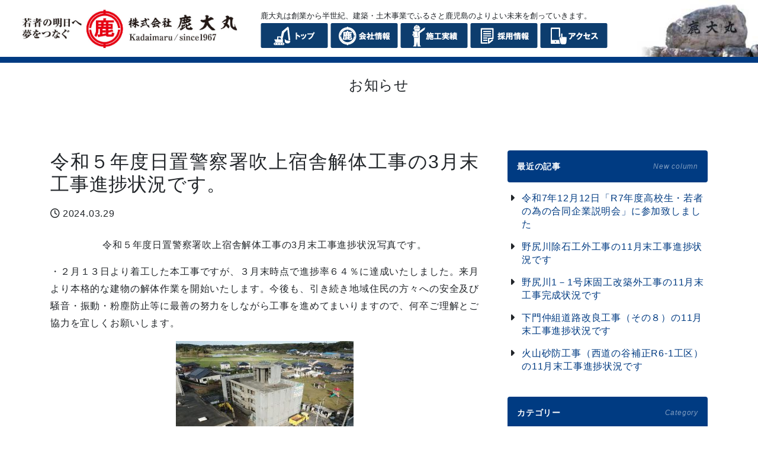

--- FILE ---
content_type: text/html; charset=UTF-8
request_url: https://kadaimaru.com/info/4543/
body_size: 8705
content:
<!doctype html>
<html lang="ja">
<head>
    <meta charset="utf-8">
    <meta http-equiv="X-UA-Compatible" content="IE=edge">
    <meta name="viewport" content="width=device-width, initial-scale=1, shrink-to-fit=no">
    <title>令和５年度日置警察署吹上宿舎解体工事の3月末工事進捗状況です。 &#8211; 株式会社　鹿大丸</title>
<meta name='robots' content='max-image-preview:large' />
    <script>
        var ajaxurl = 'https://kadaimaru.com/wp/wp-admin/admin-ajax.php';
    </script>
<style id='wp-img-auto-sizes-contain-inline-css'>
img:is([sizes=auto i],[sizes^="auto," i]){contain-intrinsic-size:3000px 1500px}
/*# sourceURL=wp-img-auto-sizes-contain-inline-css */
</style>
<style id='wp-block-library-inline-css'>
:root{--wp-block-synced-color:#7a00df;--wp-block-synced-color--rgb:122,0,223;--wp-bound-block-color:var(--wp-block-synced-color);--wp-editor-canvas-background:#ddd;--wp-admin-theme-color:#007cba;--wp-admin-theme-color--rgb:0,124,186;--wp-admin-theme-color-darker-10:#006ba1;--wp-admin-theme-color-darker-10--rgb:0,107,160.5;--wp-admin-theme-color-darker-20:#005a87;--wp-admin-theme-color-darker-20--rgb:0,90,135;--wp-admin-border-width-focus:2px}@media (min-resolution:192dpi){:root{--wp-admin-border-width-focus:1.5px}}.wp-element-button{cursor:pointer}:root .has-very-light-gray-background-color{background-color:#eee}:root .has-very-dark-gray-background-color{background-color:#313131}:root .has-very-light-gray-color{color:#eee}:root .has-very-dark-gray-color{color:#313131}:root .has-vivid-green-cyan-to-vivid-cyan-blue-gradient-background{background:linear-gradient(135deg,#00d084,#0693e3)}:root .has-purple-crush-gradient-background{background:linear-gradient(135deg,#34e2e4,#4721fb 50%,#ab1dfe)}:root .has-hazy-dawn-gradient-background{background:linear-gradient(135deg,#faaca8,#dad0ec)}:root .has-subdued-olive-gradient-background{background:linear-gradient(135deg,#fafae1,#67a671)}:root .has-atomic-cream-gradient-background{background:linear-gradient(135deg,#fdd79a,#004a59)}:root .has-nightshade-gradient-background{background:linear-gradient(135deg,#330968,#31cdcf)}:root .has-midnight-gradient-background{background:linear-gradient(135deg,#020381,#2874fc)}:root{--wp--preset--font-size--normal:16px;--wp--preset--font-size--huge:42px}.has-regular-font-size{font-size:1em}.has-larger-font-size{font-size:2.625em}.has-normal-font-size{font-size:var(--wp--preset--font-size--normal)}.has-huge-font-size{font-size:var(--wp--preset--font-size--huge)}.has-text-align-center{text-align:center}.has-text-align-left{text-align:left}.has-text-align-right{text-align:right}.has-fit-text{white-space:nowrap!important}#end-resizable-editor-section{display:none}.aligncenter{clear:both}.items-justified-left{justify-content:flex-start}.items-justified-center{justify-content:center}.items-justified-right{justify-content:flex-end}.items-justified-space-between{justify-content:space-between}.screen-reader-text{border:0;clip-path:inset(50%);height:1px;margin:-1px;overflow:hidden;padding:0;position:absolute;width:1px;word-wrap:normal!important}.screen-reader-text:focus{background-color:#ddd;clip-path:none;color:#444;display:block;font-size:1em;height:auto;left:5px;line-height:normal;padding:15px 23px 14px;text-decoration:none;top:5px;width:auto;z-index:100000}html :where(.has-border-color){border-style:solid}html :where([style*=border-top-color]){border-top-style:solid}html :where([style*=border-right-color]){border-right-style:solid}html :where([style*=border-bottom-color]){border-bottom-style:solid}html :where([style*=border-left-color]){border-left-style:solid}html :where([style*=border-width]){border-style:solid}html :where([style*=border-top-width]){border-top-style:solid}html :where([style*=border-right-width]){border-right-style:solid}html :where([style*=border-bottom-width]){border-bottom-style:solid}html :where([style*=border-left-width]){border-left-style:solid}html :where(img[class*=wp-image-]){height:auto;max-width:100%}:where(figure){margin:0 0 1em}html :where(.is-position-sticky){--wp-admin--admin-bar--position-offset:var(--wp-admin--admin-bar--height,0px)}@media screen and (max-width:600px){html :where(.is-position-sticky){--wp-admin--admin-bar--position-offset:0px}}

/*# sourceURL=wp-block-library-inline-css */
</style><style id='global-styles-inline-css'>
:root{--wp--preset--aspect-ratio--square: 1;--wp--preset--aspect-ratio--4-3: 4/3;--wp--preset--aspect-ratio--3-4: 3/4;--wp--preset--aspect-ratio--3-2: 3/2;--wp--preset--aspect-ratio--2-3: 2/3;--wp--preset--aspect-ratio--16-9: 16/9;--wp--preset--aspect-ratio--9-16: 9/16;--wp--preset--color--black: #000000;--wp--preset--color--cyan-bluish-gray: #abb8c3;--wp--preset--color--white: #ffffff;--wp--preset--color--pale-pink: #f78da7;--wp--preset--color--vivid-red: #cf2e2e;--wp--preset--color--luminous-vivid-orange: #ff6900;--wp--preset--color--luminous-vivid-amber: #fcb900;--wp--preset--color--light-green-cyan: #7bdcb5;--wp--preset--color--vivid-green-cyan: #00d084;--wp--preset--color--pale-cyan-blue: #8ed1fc;--wp--preset--color--vivid-cyan-blue: #0693e3;--wp--preset--color--vivid-purple: #9b51e0;--wp--preset--gradient--vivid-cyan-blue-to-vivid-purple: linear-gradient(135deg,rgb(6,147,227) 0%,rgb(155,81,224) 100%);--wp--preset--gradient--light-green-cyan-to-vivid-green-cyan: linear-gradient(135deg,rgb(122,220,180) 0%,rgb(0,208,130) 100%);--wp--preset--gradient--luminous-vivid-amber-to-luminous-vivid-orange: linear-gradient(135deg,rgb(252,185,0) 0%,rgb(255,105,0) 100%);--wp--preset--gradient--luminous-vivid-orange-to-vivid-red: linear-gradient(135deg,rgb(255,105,0) 0%,rgb(207,46,46) 100%);--wp--preset--gradient--very-light-gray-to-cyan-bluish-gray: linear-gradient(135deg,rgb(238,238,238) 0%,rgb(169,184,195) 100%);--wp--preset--gradient--cool-to-warm-spectrum: linear-gradient(135deg,rgb(74,234,220) 0%,rgb(151,120,209) 20%,rgb(207,42,186) 40%,rgb(238,44,130) 60%,rgb(251,105,98) 80%,rgb(254,248,76) 100%);--wp--preset--gradient--blush-light-purple: linear-gradient(135deg,rgb(255,206,236) 0%,rgb(152,150,240) 100%);--wp--preset--gradient--blush-bordeaux: linear-gradient(135deg,rgb(254,205,165) 0%,rgb(254,45,45) 50%,rgb(107,0,62) 100%);--wp--preset--gradient--luminous-dusk: linear-gradient(135deg,rgb(255,203,112) 0%,rgb(199,81,192) 50%,rgb(65,88,208) 100%);--wp--preset--gradient--pale-ocean: linear-gradient(135deg,rgb(255,245,203) 0%,rgb(182,227,212) 50%,rgb(51,167,181) 100%);--wp--preset--gradient--electric-grass: linear-gradient(135deg,rgb(202,248,128) 0%,rgb(113,206,126) 100%);--wp--preset--gradient--midnight: linear-gradient(135deg,rgb(2,3,129) 0%,rgb(40,116,252) 100%);--wp--preset--font-size--small: 13px;--wp--preset--font-size--medium: 20px;--wp--preset--font-size--large: 36px;--wp--preset--font-size--x-large: 42px;--wp--preset--spacing--20: 0.44rem;--wp--preset--spacing--30: 0.67rem;--wp--preset--spacing--40: 1rem;--wp--preset--spacing--50: 1.5rem;--wp--preset--spacing--60: 2.25rem;--wp--preset--spacing--70: 3.38rem;--wp--preset--spacing--80: 5.06rem;--wp--preset--shadow--natural: 6px 6px 9px rgba(0, 0, 0, 0.2);--wp--preset--shadow--deep: 12px 12px 50px rgba(0, 0, 0, 0.4);--wp--preset--shadow--sharp: 6px 6px 0px rgba(0, 0, 0, 0.2);--wp--preset--shadow--outlined: 6px 6px 0px -3px rgb(255, 255, 255), 6px 6px rgb(0, 0, 0);--wp--preset--shadow--crisp: 6px 6px 0px rgb(0, 0, 0);}:where(.is-layout-flex){gap: 0.5em;}:where(.is-layout-grid){gap: 0.5em;}body .is-layout-flex{display: flex;}.is-layout-flex{flex-wrap: wrap;align-items: center;}.is-layout-flex > :is(*, div){margin: 0;}body .is-layout-grid{display: grid;}.is-layout-grid > :is(*, div){margin: 0;}:where(.wp-block-columns.is-layout-flex){gap: 2em;}:where(.wp-block-columns.is-layout-grid){gap: 2em;}:where(.wp-block-post-template.is-layout-flex){gap: 1.25em;}:where(.wp-block-post-template.is-layout-grid){gap: 1.25em;}.has-black-color{color: var(--wp--preset--color--black) !important;}.has-cyan-bluish-gray-color{color: var(--wp--preset--color--cyan-bluish-gray) !important;}.has-white-color{color: var(--wp--preset--color--white) !important;}.has-pale-pink-color{color: var(--wp--preset--color--pale-pink) !important;}.has-vivid-red-color{color: var(--wp--preset--color--vivid-red) !important;}.has-luminous-vivid-orange-color{color: var(--wp--preset--color--luminous-vivid-orange) !important;}.has-luminous-vivid-amber-color{color: var(--wp--preset--color--luminous-vivid-amber) !important;}.has-light-green-cyan-color{color: var(--wp--preset--color--light-green-cyan) !important;}.has-vivid-green-cyan-color{color: var(--wp--preset--color--vivid-green-cyan) !important;}.has-pale-cyan-blue-color{color: var(--wp--preset--color--pale-cyan-blue) !important;}.has-vivid-cyan-blue-color{color: var(--wp--preset--color--vivid-cyan-blue) !important;}.has-vivid-purple-color{color: var(--wp--preset--color--vivid-purple) !important;}.has-black-background-color{background-color: var(--wp--preset--color--black) !important;}.has-cyan-bluish-gray-background-color{background-color: var(--wp--preset--color--cyan-bluish-gray) !important;}.has-white-background-color{background-color: var(--wp--preset--color--white) !important;}.has-pale-pink-background-color{background-color: var(--wp--preset--color--pale-pink) !important;}.has-vivid-red-background-color{background-color: var(--wp--preset--color--vivid-red) !important;}.has-luminous-vivid-orange-background-color{background-color: var(--wp--preset--color--luminous-vivid-orange) !important;}.has-luminous-vivid-amber-background-color{background-color: var(--wp--preset--color--luminous-vivid-amber) !important;}.has-light-green-cyan-background-color{background-color: var(--wp--preset--color--light-green-cyan) !important;}.has-vivid-green-cyan-background-color{background-color: var(--wp--preset--color--vivid-green-cyan) !important;}.has-pale-cyan-blue-background-color{background-color: var(--wp--preset--color--pale-cyan-blue) !important;}.has-vivid-cyan-blue-background-color{background-color: var(--wp--preset--color--vivid-cyan-blue) !important;}.has-vivid-purple-background-color{background-color: var(--wp--preset--color--vivid-purple) !important;}.has-black-border-color{border-color: var(--wp--preset--color--black) !important;}.has-cyan-bluish-gray-border-color{border-color: var(--wp--preset--color--cyan-bluish-gray) !important;}.has-white-border-color{border-color: var(--wp--preset--color--white) !important;}.has-pale-pink-border-color{border-color: var(--wp--preset--color--pale-pink) !important;}.has-vivid-red-border-color{border-color: var(--wp--preset--color--vivid-red) !important;}.has-luminous-vivid-orange-border-color{border-color: var(--wp--preset--color--luminous-vivid-orange) !important;}.has-luminous-vivid-amber-border-color{border-color: var(--wp--preset--color--luminous-vivid-amber) !important;}.has-light-green-cyan-border-color{border-color: var(--wp--preset--color--light-green-cyan) !important;}.has-vivid-green-cyan-border-color{border-color: var(--wp--preset--color--vivid-green-cyan) !important;}.has-pale-cyan-blue-border-color{border-color: var(--wp--preset--color--pale-cyan-blue) !important;}.has-vivid-cyan-blue-border-color{border-color: var(--wp--preset--color--vivid-cyan-blue) !important;}.has-vivid-purple-border-color{border-color: var(--wp--preset--color--vivid-purple) !important;}.has-vivid-cyan-blue-to-vivid-purple-gradient-background{background: var(--wp--preset--gradient--vivid-cyan-blue-to-vivid-purple) !important;}.has-light-green-cyan-to-vivid-green-cyan-gradient-background{background: var(--wp--preset--gradient--light-green-cyan-to-vivid-green-cyan) !important;}.has-luminous-vivid-amber-to-luminous-vivid-orange-gradient-background{background: var(--wp--preset--gradient--luminous-vivid-amber-to-luminous-vivid-orange) !important;}.has-luminous-vivid-orange-to-vivid-red-gradient-background{background: var(--wp--preset--gradient--luminous-vivid-orange-to-vivid-red) !important;}.has-very-light-gray-to-cyan-bluish-gray-gradient-background{background: var(--wp--preset--gradient--very-light-gray-to-cyan-bluish-gray) !important;}.has-cool-to-warm-spectrum-gradient-background{background: var(--wp--preset--gradient--cool-to-warm-spectrum) !important;}.has-blush-light-purple-gradient-background{background: var(--wp--preset--gradient--blush-light-purple) !important;}.has-blush-bordeaux-gradient-background{background: var(--wp--preset--gradient--blush-bordeaux) !important;}.has-luminous-dusk-gradient-background{background: var(--wp--preset--gradient--luminous-dusk) !important;}.has-pale-ocean-gradient-background{background: var(--wp--preset--gradient--pale-ocean) !important;}.has-electric-grass-gradient-background{background: var(--wp--preset--gradient--electric-grass) !important;}.has-midnight-gradient-background{background: var(--wp--preset--gradient--midnight) !important;}.has-small-font-size{font-size: var(--wp--preset--font-size--small) !important;}.has-medium-font-size{font-size: var(--wp--preset--font-size--medium) !important;}.has-large-font-size{font-size: var(--wp--preset--font-size--large) !important;}.has-x-large-font-size{font-size: var(--wp--preset--font-size--x-large) !important;}
/*# sourceURL=global-styles-inline-css */
</style>

<style id='classic-theme-styles-inline-css'>
/*! This file is auto-generated */
.wp-block-button__link{color:#fff;background-color:#32373c;border-radius:9999px;box-shadow:none;text-decoration:none;padding:calc(.667em + 2px) calc(1.333em + 2px);font-size:1.125em}.wp-block-file__button{background:#32373c;color:#fff;text-decoration:none}
/*# sourceURL=/wp-includes/css/classic-themes.min.css */
</style>
<link rel='stylesheet' id='wp-pagenavi-css' href='https://kadaimaru.com/wp/wp-content/plugins/wp-pagenavi/pagenavi-css.css' media='all' />
<link rel='stylesheet' id='bootstrap-css' href='https://kadaimaru.com/wp/wp-content/themes/addas/css/bootstrap-custom.css' media='all' />
<link rel='stylesheet' id='slick-css' href='https://kadaimaru.com/wp/wp-content/themes/addas/slick/slick.css' media='all' />
<link rel='stylesheet' id='slick-theme-css' href='https://kadaimaru.com/wp/wp-content/themes/addas/slick/slick-theme.css' media='all' />
<link rel='stylesheet' id='my-template-style-css' href='https://kadaimaru.com/wp/wp-content/themes/addas/style.css' media='all' />
<link rel='stylesheet' id='font-awesome-official-css' href='https://use.fontawesome.com/releases/v6.5.2/css/all.css' media='all' integrity="sha384-PPIZEGYM1v8zp5Py7UjFb79S58UeqCL9pYVnVPURKEqvioPROaVAJKKLzvH2rDnI" crossorigin="anonymous" />
<link rel='stylesheet' id='font-awesome-official-v4shim-css' href='https://use.fontawesome.com/releases/v6.5.2/css/v4-shims.css' media='all' integrity="sha384-XyvK/kKwgVW+fuRkusfLgfhAMuaxLPSOY8W7wj8tUkf0Nr2WGHniPmpdu+cmPS5n" crossorigin="anonymous" />
<link rel="canonical" href="https://kadaimaru.com/info/4543/" />
<link rel="icon" href="https://kadaimaru.com/wp/wp-content/uploads/2024/06/kadaimaru_favicon-150x150.jpg" sizes="32x32" />
<link rel="icon" href="https://kadaimaru.com/wp/wp-content/uploads/2024/06/kadaimaru_favicon.jpg" sizes="192x192" />
<link rel="apple-touch-icon" href="https://kadaimaru.com/wp/wp-content/uploads/2024/06/kadaimaru_favicon.jpg" />
<meta name="msapplication-TileImage" content="https://kadaimaru.com/wp/wp-content/uploads/2024/06/kadaimaru_favicon.jpg" />
    <!-- Global site tag (gtag.js) - Google Analytics -->
<script async src="https://www.googletagmanager.com/gtag/js?id=G-BNKWPTG1G3"></script>
<script>
  window.dataLayer = window.dataLayer || [];
  function gtag(){dataLayer.push(arguments);}
  gtag('js', new Date());

  gtag('config', 'G-BNKWPTG1G3');
</script>
    <meta name="google-site-verification" content="_JNWE1iUN5Oncl86kAQqm_M98CfNxCbeAlmbq2PsJWg" />
</head>
<body class="wp-singular post-template-default single single-post postid-4543 single-format-standard wp-theme-addas info" id="%e4%bb%a4%e5%92%8c%ef%bc%95%e5%b9%b4%e5%ba%a6%e6%97%a5%e7%bd%ae%e8%ad%a6%e5%af%9f%e7%bd%b2%e5%90%b9%e4%b8%8a%e5%ae%bf%e8%88%8e%e8%a7%a3%e4%bd%93%e5%b7%a5%e4%ba%8b%e3%81%ae3%e6%9c%88%e6%9c%ab%e5%b7%a5">
<div id="l-wrapper">
    <div class="l-loader">
        <div class="loader">Loading...</div>
    </div>
    <div class="l-header bg-white sticky-top">
        <nav class="navbar navbar-expand-md justify-content-md-between py-md-0">
            <a class="navbar-brand text-hide" href="https://kadaimaru.com">株式会社　鹿大丸</a>
            <div class="d-none d-lg-flex flex-column mr-lg-16">
                <p class="ls-0 fz-13 mb-0">鹿大丸は創業から半世紀、建築・土木事業でふるさと鹿児島のよりよい未来を創っていきます。</p>
                <div id="gnav-lg" class="d-none d-lg-block"><ul id="menu-global-lg" class="navbar-nav"><li id="menu-item-9507" class="menu-item menu-item-type-post_type menu-item-object-page menu-item-home menu-item-has-children menu-item-9507"><a class='nav-link' href="https://kadaimaru.com/">HOME</a>
<ul class="sub-menu">
	<li id="menu-item-9508" class="menu-item menu-item-type-post_type menu-item-object-page menu-item-9508"><a class='nav-link' href="https://kadaimaru.com/voice/">先輩たちの声</a></li>
	<li id="menu-item-9509" class="menu-item menu-item-type-post_type menu-item-object-page menu-item-9509"><a class='nav-link' href="https://kadaimaru.com/awards/">表彰</a></li>
	<li id="menu-item-9510" class="menu-item menu-item-type-post_type menu-item-object-page menu-item-9510"><a class='nav-link' href="https://kadaimaru.com/contribution/">社会貢献</a></li>
	<li id="menu-item-10415" class="menu-item menu-item-type-post_type menu-item-object-page menu-item-10415"><a class='nav-link' href="https://kadaimaru.com/license/">取得登録証</a></li>
</ul>
</li>
<li id="menu-item-9511" class="menu-item menu-item-type-post_type menu-item-object-page menu-item-has-children menu-item-9511"><a class='nav-link' href="https://kadaimaru.com/company/">会社情報</a>
<ul class="sub-menu">
	<li id="menu-item-9512" class="pagelink menu-item menu-item-type-custom menu-item-object-custom menu-item-9512"><a class='nav-link' href="/company#greeting">ごあいさつ</a></li>
	<li id="menu-item-9513" class="pagelink menu-item menu-item-type-custom menu-item-object-custom menu-item-9513"><a class='nav-link' href="/company#l-gaiyo">会社概要</a></li>
	<li id="menu-item-9514" class="pagelink menu-item menu-item-type-custom menu-item-object-custom menu-item-9514"><a class='nav-link' href="/company#l-shakun">社訓</a></li>
	<li id="menu-item-9515" class="pagelink menu-item menu-item-type-custom menu-item-object-custom menu-item-9515"><a class='nav-link' href="/company#l-chart">組織図</a></li>
</ul>
</li>
<li id="menu-item-9516" class="menu-item menu-item-type-post_type menu-item-object-page menu-item-has-children menu-item-9516"><a class='nav-link' href="https://kadaimaru.com/works/">施工実績</a>
<ul class="sub-menu">
	<li id="menu-item-9517" class="pagelink menu-item menu-item-type-custom menu-item-object-custom menu-item-9517"><a class='nav-link' href="/works/#l-works-doboku">土木部門</a></li>
	<li id="menu-item-9518" class="pagelink menu-item menu-item-type-custom menu-item-object-custom menu-item-9518"><a class='nav-link' href="/works/#l-works-kentiku">建築部門</a></li>
</ul>
</li>
<li id="menu-item-9519" class="menu-item menu-item-type-post_type menu-item-object-page menu-item-has-children menu-item-9519"><a class='nav-link' href="https://kadaimaru.com/recruits/">採用情報</a>
<ul class="sub-menu">
	<li id="menu-item-9520" class="menu-item menu-item-type-post_type menu-item-object-page menu-item-9520"><a class='nav-link' href="https://kadaimaru.com/recruit-kousotsu-doboku-kensetsu/">【新規】高卒〈技術系施工管理【土木・建築】〉</a></li>
	<li id="menu-item-9521" class="menu-item menu-item-type-post_type menu-item-object-page menu-item-9521"><a class='nav-link' href="https://kadaimaru.com/recruit-kousotsu-sharyou-kensetsu/">【新規】高卒〈建設系・車両機械【機械】〉</a></li>
	<li id="menu-item-9522" class="menu-item menu-item-type-post_type menu-item-object-page menu-item-9522"><a class='nav-link' href="https://kadaimaru.com/recruit-sensotsu-doboku-kensetsu/">【新規】専卒〈技術系施工管理【土木・建築】〉</a></li>
	<li id="menu-item-9523" class="menu-item menu-item-type-post_type menu-item-object-page menu-item-9523"><a class='nav-link' href="https://kadaimaru.com/recruit-kousensotsu-doboku-kensetsu/">【新規】高専卒〈技術系施工管理【土木・建築】〉</a></li>
	<li id="menu-item-9524" class="menu-item menu-item-type-post_type menu-item-object-page menu-item-9524"><a class='nav-link' href="https://kadaimaru.com/recruit-daisotsu-doboku-kensetsu/">【新規】大卒〈技術系施工管理【土木・建築】〉</a></li>
	<li id="menu-item-9525" class="menu-item menu-item-type-post_type menu-item-object-page menu-item-9525"><a class='nav-link' href="https://kadaimaru.com/recruit-tyuto-doboku/">【中途】〈土木技術者【田上】〉フルタイム</a></li>
	<li id="menu-item-9526" class="menu-item menu-item-type-post_type menu-item-object-page menu-item-9526"><a class='nav-link' href="https://kadaimaru.com/recruit-tyuto-kensetsu/">【中途】〈建築技術者【田上】〉フルタイム</a></li>
	<li id="menu-item-9527" class="menu-item menu-item-type-post_type menu-item-object-page menu-item-9527"><a class='nav-link' href="https://kadaimaru.com/recruit-tyuto-juuki-kensetsu/">【中途】〈重機オペレーター・車両運転手・現場作業員【田上】〉</a></li>
</ul>
</li>
<li id="menu-item-9549" class="menu-item menu-item-type-post_type menu-item-object-page menu-item-9549"><a class='nav-link' href="https://kadaimaru.com/access/">アクセス</a></li>
</ul></div>            </div>
            <div class="d-none d-xl-flex align-items-center">
                <img src="https://kadaimaru.com/wp/wp-content/themes/addas/img/header-right-100.jpg" alt="株式会社　鹿大丸" class="header-right-img">
            </div>
            <button class="navbar-toggler collapsed d-md-block d-lg-none" type="button" data-toggle="collapse" data-target="#gnav" aria-controls="gnav" aria-expanded="false" aria-label="Toggle navigation">
                <span class="sr-only">Toggle navigation</span>
                <span class="icon-bar"></span>
                <span class="icon-bar"></span>
                <span class="icon-bar"></span>
            </button>
        </nav>
        <div id="gnav" class="collapse navbar-collapse bg-primary justify-content-lg-center d-lg-none"><ul id="menu-global" class="navbar-nav flex-lg-row"><li class="menu-item menu-item-type-post_type menu-item-object-page menu-item-home menu-item-has-children menu-item-9507"><a class='nav-link' href="https://kadaimaru.com/">HOME</a>
<ul class="sub-menu">
	<li class="menu-item menu-item-type-post_type menu-item-object-page menu-item-9508"><a class='nav-link' href="https://kadaimaru.com/voice/">先輩たちの声</a></li>
	<li class="menu-item menu-item-type-post_type menu-item-object-page menu-item-9509"><a class='nav-link' href="https://kadaimaru.com/awards/">表彰</a></li>
	<li class="menu-item menu-item-type-post_type menu-item-object-page menu-item-9510"><a class='nav-link' href="https://kadaimaru.com/contribution/">社会貢献</a></li>
	<li class="menu-item menu-item-type-post_type menu-item-object-page menu-item-10415"><a class='nav-link' href="https://kadaimaru.com/license/">取得登録証</a></li>
</ul>
</li>
<li class="menu-item menu-item-type-post_type menu-item-object-page menu-item-has-children menu-item-9511"><a class='nav-link' href="https://kadaimaru.com/company/">会社情報</a>
<ul class="sub-menu">
	<li class="pagelink menu-item menu-item-type-custom menu-item-object-custom menu-item-9512"><a class='nav-link' href="/company#greeting">ごあいさつ</a></li>
	<li class="pagelink menu-item menu-item-type-custom menu-item-object-custom menu-item-9513"><a class='nav-link' href="/company#l-gaiyo">会社概要</a></li>
	<li class="pagelink menu-item menu-item-type-custom menu-item-object-custom menu-item-9514"><a class='nav-link' href="/company#l-shakun">社訓</a></li>
	<li class="pagelink menu-item menu-item-type-custom menu-item-object-custom menu-item-9515"><a class='nav-link' href="/company#l-chart">組織図</a></li>
</ul>
</li>
<li class="menu-item menu-item-type-post_type menu-item-object-page menu-item-has-children menu-item-9516"><a class='nav-link' href="https://kadaimaru.com/works/">施工実績</a>
<ul class="sub-menu">
	<li class="pagelink menu-item menu-item-type-custom menu-item-object-custom menu-item-9517"><a class='nav-link' href="/works/#l-works-doboku">土木部門</a></li>
	<li class="pagelink menu-item menu-item-type-custom menu-item-object-custom menu-item-9518"><a class='nav-link' href="/works/#l-works-kentiku">建築部門</a></li>
</ul>
</li>
<li class="menu-item menu-item-type-post_type menu-item-object-page menu-item-has-children menu-item-9519"><a class='nav-link' href="https://kadaimaru.com/recruits/">採用情報</a>
<ul class="sub-menu">
	<li class="menu-item menu-item-type-post_type menu-item-object-page menu-item-9520"><a class='nav-link' href="https://kadaimaru.com/recruit-kousotsu-doboku-kensetsu/">【新規】高卒〈技術系施工管理【土木・建築】〉</a></li>
	<li class="menu-item menu-item-type-post_type menu-item-object-page menu-item-9521"><a class='nav-link' href="https://kadaimaru.com/recruit-kousotsu-sharyou-kensetsu/">【新規】高卒〈建設系・車両機械【機械】〉</a></li>
	<li class="menu-item menu-item-type-post_type menu-item-object-page menu-item-9522"><a class='nav-link' href="https://kadaimaru.com/recruit-sensotsu-doboku-kensetsu/">【新規】専卒〈技術系施工管理【土木・建築】〉</a></li>
	<li class="menu-item menu-item-type-post_type menu-item-object-page menu-item-9523"><a class='nav-link' href="https://kadaimaru.com/recruit-kousensotsu-doboku-kensetsu/">【新規】高専卒〈技術系施工管理【土木・建築】〉</a></li>
	<li class="menu-item menu-item-type-post_type menu-item-object-page menu-item-9524"><a class='nav-link' href="https://kadaimaru.com/recruit-daisotsu-doboku-kensetsu/">【新規】大卒〈技術系施工管理【土木・建築】〉</a></li>
	<li class="menu-item menu-item-type-post_type menu-item-object-page menu-item-9525"><a class='nav-link' href="https://kadaimaru.com/recruit-tyuto-doboku/">【中途】〈土木技術者【田上】〉フルタイム</a></li>
	<li class="menu-item menu-item-type-post_type menu-item-object-page menu-item-9526"><a class='nav-link' href="https://kadaimaru.com/recruit-tyuto-kensetsu/">【中途】〈建築技術者【田上】〉フルタイム</a></li>
	<li class="menu-item menu-item-type-post_type menu-item-object-page menu-item-9527"><a class='nav-link' href="https://kadaimaru.com/recruit-tyuto-juuki-kensetsu/">【中途】〈重機オペレーター・車両運転手・現場作業員【田上】〉</a></li>
</ul>
</li>
<li class="menu-item menu-item-type-post_type menu-item-object-page menu-item-9549"><a class='nav-link' href="https://kadaimaru.com/access/">アクセス</a></li>
</ul></div>    </div>
<div class="container-wrap l-page-title py-24">
    <div class="container">
        <h1 class="">
            <span class="d-block">お知らせ</span>        </h1>
    </div>
</div>


<div class="container-wrap py-48 py-md-72">
    <div class="container">
        <div class="row gtr-md-48">
            <div class="col-12 col-md-8" id="l-main">
                                    <article class="post-4543 post type-post status-publish format-standard hentry category-info info" id="post-4543">
                        <h2>令和５年度日置警察署吹上宿舎解体工事の3月末工事進捗状況です。</h2>
                        <div class="article-date mt-16"><span class=""><i class="far fa-clock mr-4"></i>2024.03.29</span></div>
                        <div class="article-contents mt-24">
                                                        <p style="text-align: center">令和５年度日置警察署吹上宿舎解体工事の3月末工事進捗状況写真です。</p>
<p>・２月１３日より着工した本工事ですが、３月末時点で進捗率６４％に達成いたしました。来月より本格的な建物の解体作業を開始いたします。今後も、引き続き地域住民の方々への安全及び騒音・振動・粉塵防止等に最善の努力をしながら工事を進めてまいりますので、何卒ご理解とご協力を宜しくお願いします。</p>
<img fetchpriority="high" decoding="async" class="size-medium wp-image-4544" src="http://kadaimaru.com/wp/wp-content/uploads/2024/03/afb0b2eac48df32d4b5ef8037f24ffa9-300x200.jpg" alt="" width="300" height="200" />
<p style="text-align: center">3月末進捗状況</p>
<p>&nbsp;</p>
                        </div>
                    </article>
                                <nav class="l-pager" aria-label="Pager">
                    <ul class="pagination justify-content-between">
                        <li><a href="https://kadaimaru.com/info/4534/" rel="prev"><i class="fas fa-chevron-left"></i></a></li>
                        <li><a href="https://kadaimaru.com/info/4676/" rel="next"><i class="fas fa-chevron-right"></i></a></li>
                    </ul>
                </nav>
            </div>
            <div class="col-12 col-md-4 mt-48 mt-md-0" id="l-side">
                


<div class="side-box">
    <div class="d-flex justify-content-between align-items-center bg-primary rounded text-white p-16 mb-8">
        <div class="">
            <h4 class="side-ttl fz-14 font-weight-bold mb-0">最近の記事</h4>
        </div>
        <div class="">
            <p class="fz-12 font-italic mb-0" style="color: rgba(255, 255, 255, .5);">New column</p>
        </div>
    </div>
    <ul class="fa-ul ml-24">
        <li class="py-8 lh-14"><span class="fa-li"><i class="fas fa-caret-right"></i></span><a href="https://kadaimaru.com/info/11933/" class="d-block">令和7年12月12日「R7年度高校生・若者の為の合同企業説明会」に参加致しました</a></li><li class="py-8 lh-14"><span class="fa-li"><i class="fas fa-caret-right"></i></span><a href="https://kadaimaru.com/info/11926/" class="d-block">野尻川除石工外工事の11月末工事進捗状況です</a></li><li class="py-8 lh-14"><span class="fa-li"><i class="fas fa-caret-right"></i></span><a href="https://kadaimaru.com/info/11918/" class="d-block">野尻川1－1号床固工改築外工事の11月末工事完成状況です</a></li><li class="py-8 lh-14"><span class="fa-li"><i class="fas fa-caret-right"></i></span><a href="https://kadaimaru.com/info/11912/" class="d-block">下門仲組道路改良工事（その８）の11月末工事進捗状況です</a></li><li class="py-8 lh-14"><span class="fa-li"><i class="fas fa-caret-right"></i></span><a href="https://kadaimaru.com/info/11906/" class="d-block">火山砂防工事（西道の谷補正R6-1工区）の11月末工事進捗状況です</a></li>    </ul>
</div>
<div class="side-box mt-32">
    <div class="d-flex justify-content-between align-items-center bg-primary rounded text-white p-16 mb-8">
        <div class="">
            <h4 class="side-ttl fz-14 font-weight-bold mb-0">カテゴリー</h4>
        </div>
        <div class="">
            <p class="fz-12 font-italic mb-0" style="color: rgba(255, 255, 255, .5);">Category</p>
        </div>
    </div>
    <ul class="fa-ul ml-24 lh-24">
        	<li class="cat-item cat-item-17 current-cat"><span class="fa-li"><i class="fas fa-caret-right text-primary"></i></span><a aria-current="page" href="https://kadaimaru.com/info/">お知らせ （257）</a>
</li>
    </ul>
</div>
<div class="side-box mt-32">
    <div class="d-flex justify-content-between align-items-center bg-primary rounded text-white p-16 mb-8">
        <div class="">
            <h4 class="side-ttl fz-14 font-weight-bold mb-0">月別アーカイブ</h4>
        </div>
        <div class="">
            <p class="fz-12 font-italic mb-0" style="color: rgba(255, 255, 255, .5);">Archive</p>
        </div>
    </div>
    <ul class="fa-ul ml-24 lh-24">
        <li><span class="fa-li"><i class="fas fa-caret-right text-primary"></i></span><a href="https://kadaimaru.com/date/2025/12/?cat=17">2025年12月 (6)</a></li><li><span class="fa-li"><i class="fas fa-caret-right text-primary"></i></span><a href="https://kadaimaru.com/date/2025/11/?cat=17">2025年11月 (2)</a></li><li><span class="fa-li"><i class="fas fa-caret-right text-primary"></i></span><a href="https://kadaimaru.com/date/2025/10/?cat=17">2025年10月 (10)</a></li><li><span class="fa-li"><i class="fas fa-caret-right text-primary"></i></span><a href="https://kadaimaru.com/date/2025/09/?cat=17">2025年9月 (7)</a></li><li><span class="fa-li"><i class="fas fa-caret-right text-primary"></i></span><a href="https://kadaimaru.com/date/2025/08/?cat=17">2025年8月 (7)</a></li><li><span class="fa-li"><i class="fas fa-caret-right text-primary"></i></span><a href="https://kadaimaru.com/date/2025/07/?cat=17">2025年7月 (7)</a></li><li><span class="fa-li"><i class="fas fa-caret-right text-primary"></i></span><a href="https://kadaimaru.com/date/2025/06/?cat=17">2025年6月 (3)</a></li><li><span class="fa-li"><i class="fas fa-caret-right text-primary"></i></span><a href="https://kadaimaru.com/date/2025/05/?cat=17">2025年5月 (4)</a></li><li><span class="fa-li"><i class="fas fa-caret-right text-primary"></i></span><a href="https://kadaimaru.com/date/2025/04/?cat=17">2025年4月 (3)</a></li><li><span class="fa-li"><i class="fas fa-caret-right text-primary"></i></span><a href="https://kadaimaru.com/date/2025/03/?cat=17">2025年3月 (9)</a></li><li><span class="fa-li"><i class="fas fa-caret-right text-primary"></i></span><a href="https://kadaimaru.com/date/2025/02/?cat=17">2025年2月 (8)</a></li><li><span class="fa-li"><i class="fas fa-caret-right text-primary"></i></span><a href="https://kadaimaru.com/date/2025/01/?cat=17">2025年1月 (3)</a></li>    </ul>
</div>



            </div>
        </div>
    </div>
</div>



<div class="container-wrap mt-72" id="l-footer">
    <div class="container">
        <ul class="list-unstyled d-md-flex">
            <li>
                <a href="https://kadaimaru.com" class="font-weight-bold">トップ</a>
                <ul class="list-unstyled fz-14">
                    <li><a href="https://kadaimaru.com/voice"><span class="d-md-none">- </span>先輩達の声</a></li>
                    <li><a href="https://kadaimaru.com/awards"><span class="d-md-none">- </span>表彰</a></li>
                    <li><a href="https://kadaimaru.com/contribution"><span class="d-md-none">- </span>社会貢献</a></li>
                    <li><a href="https://kadaimaru.com/license"><span class="d-md-none">- </span>取得登録証</a></li>
                </ul>
            </li>
            <li class="ml-md-16">
                <a href="https://kadaimaru.com/company" class="font-weight-bold">会社情報</a>
                <ul class="list-unstyled fz-14">
                    <li><a class="pagelink" href="https://kadaimaru.com/company"><span class="d-md-none">- </span>ごあいさつ</a></li>
                    <li><a class="pagelink" href="https://kadaimaru.com/company#l-gaiyo"><span class="d-md-none">- </span>会社概要</a></li>
                    <li><a class="pagelink" href="https://kadaimaru.com/company#l-shakun"><span class="d-md-none">- </span>社訓</a></li>
                    <li><a class="pagelink" href="https://kadaimaru.com/company#l-chart"><span class="d-md-none">- </span>組織図</a></li>
                </ul>
            </li>
            <li class="ml-md-16">
                <a href="https://kadaimaru.com/works" class="font-weight-bold">施工実績</a>
                <ul class="list-unstyled fz-14">
                    <li><a class="pagelink" href="https://kadaimaru.com/works#l-works-doboku"><span class="d-md-none">- </span>土木部門</a></li>
                    <li><a class="pagelink" href="https://kadaimaru.com/works#l-works-kentiku"><span class="d-md-none">- </span>建築部門</a></li>
                </ul>
            </li>
            <li class="ml-md-16">
                <a href="https://kadaimaru.com/recruits" class="font-weight-bold">採用情報</a>
            </li>
            <li class="ml-md-16">
                <a href="https://kadaimaru.com/access" class="font-weight-bold">アクセス</a>
            </li>
        </ul>
        <p class="small text-center text-md-left mt-40">
            <i class="far fa-copyright"></i> 2021
            - 2026 KADAIMARU.co,.ltd. All Rights Reserved.<span class="d-none d-md-inline-block ml-lg-4">このサイトの著作権は 株式会社 鹿大丸 に帰属します。</span>
        </p>
    </div>
</div>
</div>
<div id="toPageTop" class=" ">
    <a href="#"></a>
</div>
<script type="speculationrules">
{"prefetch":[{"source":"document","where":{"and":[{"href_matches":"/*"},{"not":{"href_matches":["/wp/wp-*.php","/wp/wp-admin/*","/wp/wp-content/uploads/*","/wp/wp-content/*","/wp/wp-content/plugins/*","/wp/wp-content/themes/addas/*","/*\\?(.+)"]}},{"not":{"selector_matches":"a[rel~=\"nofollow\"]"}},{"not":{"selector_matches":".no-prefetch, .no-prefetch a"}}]},"eagerness":"conservative"}]}
</script>
<script src="//ajax.googleapis.com/ajax/libs/jquery/3.4.1/jquery.min.js" id="jquery-js"></script>
<script src="//cdn.jsdelivr.net/npm/popper.js@1.16.0/dist/umd/popper.min.js" id="popper-js"></script>
<script src="//stackpath.bootstrapcdn.com/bootstrap/4.4.1/js/bootstrap.min.js" id="bootstrap-js"></script>
<script src="https://kadaimaru.com/wp/wp-content/themes/addas/slick/slick.min.js" id="slick-script-js"></script>
<script src="https://kadaimaru.com/wp/wp-content/themes/addas/js/picturefill.min.js" id="picturefill-js"></script>
<script src="https://kadaimaru.com/wp/wp-content/themes/addas/js/jquery.rwdImageMaps.min.js" id="imgmap-js"></script>
<script src="https://kadaimaru.com/wp/wp-content/themes/addas/js/myScript.js" id="base-script-js"></script>
<script>
    jQuery(document).ready(function($) {
        $('.btn-default').each(function(){
            var pathname = location.pathname;
            if (pathname.match('recruit-kousotsu-doboku-kensetsu|recruit-kousotsu-sharyou-kensetsu|recruit-sensotsu-doboku-kensetsu|recruit-kousensotsu-doboku-kensetsu|recruit-daisotsu-doboku-kensetsu')) {
                $(this).addClass('btn-warning');
            } else if (pathname.match('recruit-tyuto-doboku|recruit-tyuto-kensetsu|recruit-tyuto-juuki-kensetsu')) {
                $(this).addClass('btn-cyan');
            } else if (pathname.match('access')) {
                $(this).addClass('btn-primary');
            }
        });
    });
</script>
</body>
</html>

--- FILE ---
content_type: text/css
request_url: https://kadaimaru.com/wp/wp-content/themes/addas/style.css
body_size: 1144
content:
@charset "utf-8";

/*
Theme Name: アドダス
Author: アドダス
Author URI: http://addas.jp/
*/


/* ============================================================
**  クラス名の書き方
**  -> 独自クラス名、マージン、パディング、バックグラウンド、フォントサイズ、カラー、テキストアライン
** ============================================================ **/


/* テンプレートタグ wp_list_pages で付与されるクラス list-group-item のスタイルを調整する */

.wp-list-pages .list-group-item {
    display: list-item;
    padding: 0;
    margin-bottom: 0;
    background-color: transparent;
    border: none;
}


/* コード */

#l-main .syntaxhighlighter table {
    font-size: 12px !important;
}

.border-info {
    border: solid 2px #009fb9;
}

.bg-blue-info {
    background:rgba(76,141,203,0.5);
}

.voice-border {
    border: solid 4px #003b83;
}

.bg-voice {
    background-color: #fffcdb;
}

.text-voice {
    color: #003b83;
}
.wf-min {
    font-family: "Times New Roman", "YuMincho", "Hiragino Mincho ProN", "Yu Mincho", "MS PMincho", serif;
}
.overlay{
    display:none;
    width:100%;
    height:100%;
    background: rgba(0,0,0,0.6);
    position:fixed;
    z-index:1;
}
.btn_area{
    width:300px;
    height:150px;
    position:absolute;
    top:50%;
    left:50%;
    margin-top:-75px;
    margin-left:-150px;
    background-color:#fff;
    z-index:2;
}
.btn_area p{
    padding:15px;
}
.btn_area button{
    display:block;
    margin:0 auto;
}
.modal-content .close {
    position: absolute;
    top: 10px;
    right: 10px;
    z-index: 100;
    font-size: 40px;
}
.modal-content .close:focus {
    outline: none;
}

.saiyoubtn:hover {
    opacity: 0.4;
}

@media (min-width:992px) {
    #l-movie .embed-responsive-21by9:before {
        padding-top: 40%;
    }
}

#l-works-map picture {
    display: block;
    background: linear-gradient(90deg,#257AAD 0%,#2A7BAD 50%,#2A7BAD 50%,#2A7BAD 100%);
}

#l-works-map picture img {
    max-height: 400px;
}


.form-pgtop-position {
    bottom:5.5rem !important;
}

/*240919　追加*/
li.circle-b {
    position: relative;
    padding-left: 15px;
    list-style:none;
}
li.circle-b:before {
    content: "";
    position: absolute;
    top: .4em;
    left: 0;
    width: 10px;
    height: 10px;
    border: 1px solid #333;
    border-radius: 50%;
}

li.circle-b ul li {
    list-style-type:disc;
}

@media (max-width:991px){
    .flex-wrap-sp {
        flex-wrap:wrap;
    }
}

--- FILE ---
content_type: application/javascript
request_url: https://kadaimaru.com/wp/wp-content/themes/addas/js/myScript.js
body_size: 1693
content:
// ==============================
//  スティッキーヘッダー
//  ふわっと表示（フェードイン）
//  ローディング
// ==============================
jQuery(document).ready(function($) {

    //  スティッキーヘッダー
    // var $win = $(window),
    //   $main = $('main'),
    //   $nav = $('nav'),
    //   navHeight = $nav.outerHeight(),
    //   navPos = $nav.offset().top,
    //   fixedClass = 'is-fixed',
    //   animationClass = 'is-animation';

    // $win.on('load scroll', function () {
    //   var value = $(this).scrollTop();
    //   if (value > navPos) {
    //     $nav.addClass(fixedClass);
    //     $nav.addClass(animationClass);
    //     $main.css('margin-top', navHeight);
    //   } else {
    //     $nav.removeClass(animationClass);
    //     $nav.removeClass(fixedClass);
    //     $main.css('margin-top', '0');
    //   }
    // });
    //  ふわっと表示（フェードイン）
    $(window).scroll(function() {
        $('.fadein').each(function() {

            var targetElement = $(this).offset().top;
            var scroll = $(window).scrollTop();
            var windowHeight = $(window).height();

            if (scroll > targetElement - windowHeight + 200) {
                $(this).css('opacity', '1');
                $(this).css('transform', 'translateY(0)');
            }
        });
    });
    $('.header-item').each(function() {
        $(this).css('opacity', '1');
        $(this).css('transform', 'translateY(0)');
    });

    // ローディング
    $('.loader').fadeOut();
    $('.l-loader').delay(350).fadeOut('slow');

    // スライダー
    $('.carousel').carousel();

    // スマートフォン時、.tel-link クラスに a 要素を追加する ※タップしてTELすることができる
    var device = navigator.userAgent;
    if ((device.indexOf('iPhone') > 0 && device.indexOf('iPad') == -1) || device.indexOf('iPod') > 0 || device.indexOf('Android') > 0) {
        $('.tel-link').each(function() {
            var str = $(this).text();
            $(this).html($('<a class="">').attr('href', 'tel:' + str.replace(/-/g, '')).append(str + '</a>'));
        });
    }

    // toPageTop スクリプト
    var topBtn = $('#toPageTop');
    topBtn.hide();
    // スクロールが500に達したらボタン表示
    $(window).scroll(function() {
        if ($(this).scrollTop() > 500) {
            topBtn.fadeIn();
        } else {
            topBtn.fadeOut();
        }
    });
    topBtn.click(function() {
        $('body,html').animate({
            scrollTop: 0
        }, 500);
        return false;
    });

    // ページ内リンク
    var offset = 100;
    // $('a[href^*="#"]').click(function() {
    $('a[class*="pagelink"]').click(function() {
        var speed = 800;
        var href = jQuery(this).attr("href");
        var target = jQuery(href == "#" || href == "" ? 'html' : href);

        var position = target.offset().top - offset;
        jQuery('body,html').animate({
            scrollTop: position
        }, speed, 'swing');
        return false;
    });
    $('[class*="pagelink"] a').click(function() {
        // var speed = 800;
        // var offset = 100;
        // var href = jQuery(this).attr("href");
        // console.log(href);
        // var target = jQuery(href == "#" || href == "" ? 'html' : href);
        // console.log(target);
        // var position = target.offset().top - offset;
        // console.log(position);
        // jQuery('body,html').animate({
        //     scrollTop: position
        // }, speed, 'swing');

        // return false;
    });
    $('area[class*="pagelink"]').click(function() {

        var windowWidth = $(window).width();
        // if ( w <= 66)
        // スマホ 66px
        // iPad 154px
        // 1200px～ 208px

        if (windowWidth <= 768) {
            var addHeight = 66;
        } else if (windowWidth <= 1200) {
            var addHeight = 154;
        } else {
            var addHeight = 208;
        }

        var speed = 800;
        var href = jQuery(this).attr("href");
        var target = jQuery(href == "#" || href == "" ? 'html' : href);
        var position = target.offset().top - offset - addHeight;

        jQuery('body,html').animate({
            scrollTop: position
        }, speed, 'swing');
        return false;
    });

    // アコーディオンの文言変更
    // <a class="btn-accordion" id="accordion-01" data-val="すべて表示する" data-toggle="collapse" href="#accordion01" aria-controls="#accordion01" aria-expanded="false">すべて表示する</a>
    $(".btn-accordion").each(function() {
        var idMei = $(this).attr("id");
        document.getElementById(idMei).onclick = handleClick;

        function handleClick() {
            var originText = $(this).data('val');
            this.text = (this.text == originText ? '閉じる' : originText);
        }
    });

    // ドロップダウンメニュー
    $('.dropdown > .nav-link').click(function() {
        // $(this).next().toggle(500);
        // $(this).toggleClass('open');
    });

});